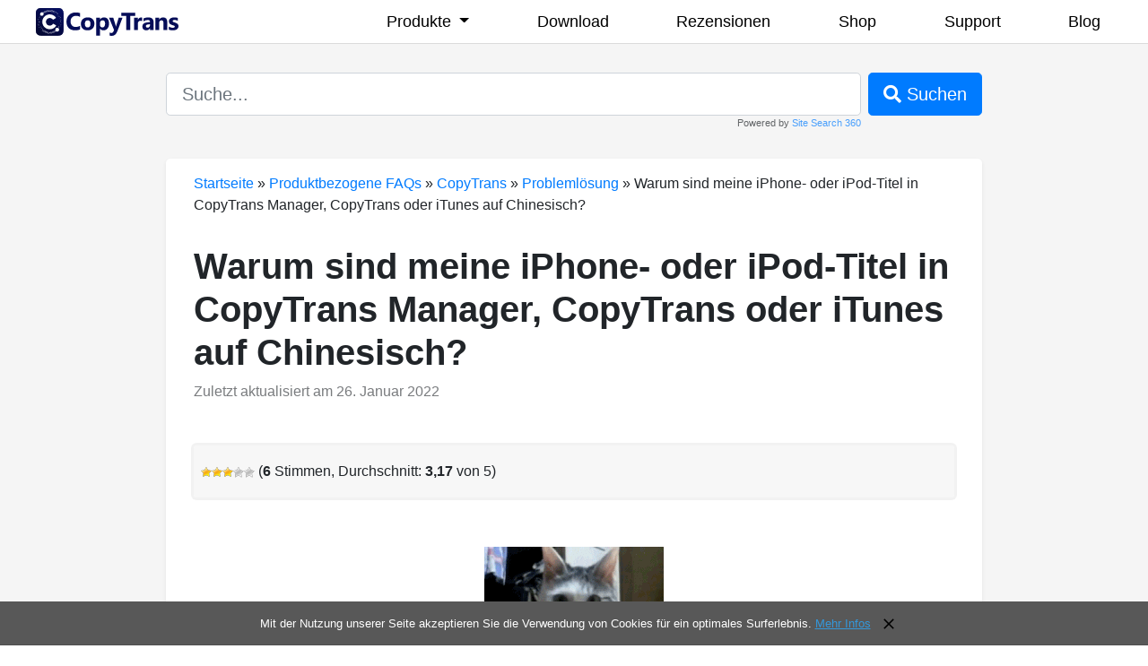

--- FILE ---
content_type: text/html
request_url: https://www.copytrans.de/support/iphone-oder-ipod-titel-copytrans-manager-oder-itunes-auf-chinesisch/
body_size: 10830
content:
<!DOCTYPE html>
<html lang="de">
<head>
<meta charset="UTF-8">
<meta http-equiv="content-type" content="text/html; charset=UTF-8">
<meta name="viewport" content="width=device-width, minimum-scale=1, maximum-scale=1">
<script async src="https://www.googletagmanager.com/gtag/js?id=G-ZVVHF8G50H"></script>
<script>
  window.dataLayer = window.dataLayer || [];
  function gtag() {
    dataLayer.push(arguments);
  }

  gtag('js', new Date());
  gtag('config', 'G-ZVVHF8G50H');
</script>
<meta name="author" content="CopyTrans">
<link rel="shortcut icon" href="/favicon.ico">
<link rel="apple-touch-icon" sizes="57x57" href="/images/icons/apple-touch-icon-57x57.png">
<link rel="apple-touch-icon" sizes="72x72" href="/images/icons/apple-touch-icon-72x72.png">
<link rel="apple-touch-icon" sizes="114x114" href="/images/icons/apple-touch-icon-114x114.png">
<link rel="apple-touch-icon" sizes="144x144" href="/images/icons/apple-touch-icon-144x144.png">
<title>Einige iPhone&#x2d;Titel auf Chinesisch &#x2d; warum?</title>

<!-- The SEO Framework by Sybre Waaijer -->
<meta name="robots" content="max-snippet:-1,max-image-preview:large,max-video-preview:-1" />
<link rel="canonical" href="https://www.copytrans.de/support/iphone-oder-ipod-titel-copytrans-manager-oder-itunes-auf-chinesisch/" />
<meta name="description" content="Wir bieten Ihnen 3 Lösungen an, wie Sie Ihre Musik&#x2d;Mediathek reparieren können, falls diese plötzlich auf Chinesisch oder Japanisch ist." />
<!-- / The SEO Framework by Sybre Waaijer | 1.13ms meta | 1.28ms boot -->

<link rel='dns-prefetch' href='//cdnjs.cloudflare.com'>
<link rel='dns-prefetch' href='//www.google-analytics.com' />
<link rel='dns-prefetch' href='//www.googletagmanager.com' />
<link rel='dns-prefetch' href='//cdn.sitesearch360.com' />
<link rel='dns-prefetch' href='//copytransde.disqus.com' />
<style id='critical-css' type='text/css'>html{font-family:sans-serif;line-height:1.15}article,footer,header,nav,section{display:block}body{margin:0;font-family:"Helvetica Neue",Helvetica,Arial,sans-serif!important;font-size:1rem;font-weight:400;line-height:1.5;color:#212529;text-align:left;background-color:#fff}h1,h2,h3,h4{margin-top:0;margin-bottom:.5rem}p{margin-top:0;margin-bottom:1rem}ol,ul{margin-top:0;margin-bottom:1rem}strong{font-weight:bolder}a{color:#007bff;text-decoration:none;background-color:transparent}a:not([href]):not([tabindex]){color:inherit;text-decoration:none}img{vertical-align:middle;border-style:none}svg{overflow:hidden;vertical-align:middle}button{border-radius:0}button,input{margin:0;font-family:inherit;font-size:inherit;line-height:inherit}button,input{overflow:visible}button{text-transform:none}[type=button],[type=submit],button{-webkit-appearance:button}::-webkit-file-upload-button{font:inherit;-webkit-appearance:button}h1,h2,h3{margin-bottom:.5rem;font-weight:500;line-height:1.2}h1{font-size:2.5rem}h2{font-size:2rem}hr{margin-top:1rem;margin-bottom:1rem;border:0;border-top:1px solid rgba(0,0,0,.1)}small{font-size:80%;font-weight:400}.container{width:100%;padding-right:15px;padding-left:15px;margin-right:auto;margin-left:auto}.form-control{display:block;width:100%;height:calc(1.5em + .75rem + 2px);padding:.375rem .75rem;font-size:1rem;font-weight:400;line-height:1.5;color:#495057;background-color:#fff;background-clip:padding-box;border:1px solid #ced4da;border-radius:.25rem}.form-control-lg{height:calc((1.5em + 1rem) + 2px);padding:.5rem 1rem;font-size:1.25rem;line-height:1.5;border-radius:.3rem}.btn{display:inline-block;font-weight:400;color:#212529;text-align:center;vertical-align:middle;background-color:transparent;border:1px solid transparent;padding:.375rem .75rem;font-size:1rem;line-height:1.5;border-radius:.25rem}.btn:hover{color:#fff!important}.dropdown,.dropup{position:relative}.navbar{position:relative;padding:.5rem 1rem}.navbar-nav{padding-left:0;margin-bottom:0;list-style:none}.navbar-nav .nav-link{padding-right:0;padding-left:0}.navbar-nav .dropdown-menu{position:static;float:none}.navbar-toggler{padding:.25rem .75rem;font-size:1.25rem;line-height:1;background-color:transparent;border:1px solid transparent;border-radius:.25rem}.navbar-toggler-icon{display:inline-block;width:1.5em;height:1.5em;vertical-align:middle;content:"";background:no-repeat center center;background-size:100% 100%}@media (min-width:992px){.navbar-expand-lg .navbar-nav .dropdown-menu{position:absolute}.navbar-expand-lg .navbar-nav .nav-link{padding-right:.5rem;padding-left:.5rem}.navbar-expand-lg .navbar-toggler{display:none}}.navbar-light .navbar-nav .nav-link{color:rgba(0,0,0,.5)}.navbar-light .navbar-toggler{color:rgba(0,0,0,.5);border-color:rgba(0,0,0,.1)}.navbar>div>ul>li>a{padding-left:40px!important;padding-right:40px!important;border-left:1px solid #fff}.page-item:last-child .page-link{border-top-right-radius:.25rem;border-bottom-right-radius:.25rem}.fixed-top{position:fixed;top:0;right:0;left:0;z-index:1030}.shadow-sm{box-shadow:rgba(0,0,0,.0745098) 0 .125rem .25rem!important}.mt-2{margin-top:.5rem!important}.my-3{margin-top:1rem!important}.mb-3,.my-3{margin-bottom:1rem!important}.pl-2{padding-left:.5rem!important}.py-5{padding-top:3rem!important}.py-5{padding-bottom:3rem!important}.mx-auto{margin-right:auto!important}.ml-auto,.mx-auto{margin-left:auto!important}.navbar-custom{background-color:#fff;max-height:49px;background-position:initial initial;background-repeat:initial initial}.navbar-custom .navbar-nav .nav-link{font-size:17px;color:rgba(0,0,0,.498039)}.navbar-custom .nav-item:visited .nav-link{color:rgba(0,0,0,.901961)}.navbar-custom .dropdown-menu{border-top-left-radius:0;border-top-right-radius:0;border-bottom-right-radius:0;border-bottom-left-radius:0;background-color:#fff;background-position:initial initial;background-repeat:initial initial}.navbar-custom .dropdown-menu .dropdown-header{color:rgba(0,0,0,.901961);font-size:1.2rem}.navbar-custom .dropdown-menu .dropdown-divider{border-top-width:1px;border-top-style:solid;border-top-color:#e9ecef}.navbar-custom .dropdown-menu .dropdown-item{color:rgba(0,0,0,.498039)}@media (min-width:992px){.navbar>div>ul>li>a{border-left-width:1px;border-left-style:solid;border-left-color:#fff;padding-left:40px!important;padding-right:40px!important}.navbar>div>ul>li:last-child>a{border-right-width:1px;border-right-style:solid;border-right-color:#fff}}@media (max-width:991px){nav.navbar.fixed-top.navbar-custom{max-height:100%;overflow-y:auto}}</style>
<link rel='stylesheet' id='beam-me-up-css-css' rel="preload" as="style" href='https://www.copytrans.de/app/plugins/copytrans-beam-me-up/assets/beam-me-up.css?ver=cp_872fe612' media='all'>
<link rel='stylesheet' id='wp-postratings-css' rel="preload" as="style" href='https://www.copytrans.de/app/plugins/wp-postratings/css/postratings-css.css?ver=1.91.2' media='all'>
<link rel='stylesheet' id='bootstrap-css' rel="preload" as="style" href='https://cdnjs.cloudflare.com/ajax/libs/bootstrap/4.6.2/css/bootstrap.min.css' media='all' integrity="sha512-rt/SrQ4UNIaGfDyEXZtNcyWvQeOq0QLygHluFQcSjaGB04IxWhal71tKuzP6K8eYXYB6vJV4pHkXcmFGGQ1/0w==" crossorigin="anonymous" referrerpolicy="no-referrer">
<link rel='stylesheet' id='navbar-css' rel="preload" as="style" href='https://www.copytrans.de/app/themes/copytrans/css/navbar-footer.css' media='all'>
<link rel='stylesheet' id='theme-style-css' rel="preload" as="style" href='https://www.copytrans.de/app/themes/support/style.css' media='all'>
<link rel='stylesheet' id='font-awesome-css' rel="preload" as="style" href='https://cdnjs.cloudflare.com/ajax/libs/font-awesome/5.9.0/css/all.min.css' media='all' integrity="sha512-q3eWabyZPc1XTCmF+8/LuE1ozpg5xxn7iO89yfSOd5/oKvyqLngoNGsx8jq92Y8eXJ/IRxQbEC+FGSYxtk2oiw==" crossorigin="anonymous" referrerpolicy="no-referrer">
<script src='https://cdnjs.cloudflare.com/ajax/libs/jquery/3.7.1/jquery.min.js' id='jquery-js' integrity="sha512-v2CJ7UaYy4JwqLDIrZUI/4hqeoQieOmAZNXBeQyjo21dadnwR+8ZaIJVT8EE2iyI61OV8e6M8PP2/4hpQINQ/g==" crossorigin="anonymous" referrerpolicy="no-referrer"></script>
<script type="application/ld+json">
{
    "@context": "https://schema.org/",
    "@type": "TechArticle",
    "mainEntityOfPage": {
        "@type": "WebPage",
        "@id": "https://www.copytrans.de/support/iphone-oder-ipod-titel-copytrans-manager-oder-itunes-auf-chinesisch/"
    },
    "headline": "Warum sind meine iPhone- oder iPod-Titel in CopyTrans Manager, CopyTrans oder iTunes auf Chinesisch?",
    "datePublished": "2021-05-23T09:16:14+00:00",
    "dateModified": "2022-01-26T06:08:46+00:00",
    "author": {
        "@type": "Organization",
        "name": "CopyTrans"
    }
}
</script>
</head>
<body id="body" class="post-template-default single single-post postid-36614 single-format-standard">
<a id="top"></a>
<nav class="navbar fixed-top navbar-expand-lg navbar-light navbar-custom">
    <div class="container">
        <a href="/">
            <img src="/images/copytrans-logo.svg" width="159" height="31" alt="CopyTrans logo" class="navbar-brand">
        </a>
        <button class="navbar-toggler" type="button" data-toggle="collapse" data-target="#navbarSupportedContent"
            aria-controls="navbarSupportedContent" aria-expanded="false" aria-label="Toggle navigation">
            <span class="navbar-toggler-icon"></span>
        </button>

        <div class="collapse navbar-collapse justify-content-stretch" id="navbarSupportedContent">
            <ul class="navbar-nav ml-auto">
                <li class="nav-item dropdown">
                    <a class="nav-link dropdown-toggle" href="#" id="navbarDropdown" role="button"
                        data-toggle="dropdown" aria-haspopup="true" aria-expanded="false">
                        Produkte
                    </a>
                    <div class="dropdown-menu" aria-labelledby="navbarDropdown">
                        <h6 class="dropdown-header">Neue App</h6>
                        <div class="dropdown-divider"></div>
                        <a class="dropdown-item" href="/copytrans-studio/">CopyTrans Studio</a>
                        <div class="dropdown-divider"></div>
                        <h6 class="dropdown-header">Kostenpflichtige Apps</h6>
                        <div class="dropdown-divider"></div>
                        <a class="dropdown-item" href="/pack/">CopyTrans 7 Pack</a>
                        <div class="dropdown-divider"></div>
                        <a class="dropdown-item" href="/copytranscontacts/">CopyTrans Contacts</a>
                        <a class="dropdown-item" href="/copytrans-backup-extractor/">CopyTrans Backup Extractor</a>
                        <a class="dropdown-item" href="/copytransphoto/">CopyTrans Photo</a>
                        <a class="dropdown-item" href="/copytransshelbee/">CopyTrans Shelbee</a>
                        <a class="dropdown-item" href="/copytrans/">CopyTrans</a>
                        <a class="dropdown-item" href="/copytranstuneswift/">CopyTrans TuneSwift</a>
                        <a class="dropdown-item" href="/copytranscloudly/">CopyTrans Cloudly</a>
                        <div class="dropdown-divider"></div>
                        <h6 class="dropdown-header">Kostenlose Apps</h6>
                        <a class="dropdown-item" href="/copytransmanager/">CopyTrans Manager</a>
                        <a class="dropdown-item" href="/copytransfiley/">CopyTrans Filey</a>
                        <a class="dropdown-item" href="/copytransheic/">CopyTrans HEIC</a>
                    </div>
                </li>
                <li class="nav-item">
                    <a class="nav-link" href="/download/">Download</a>
                </li>
                <li class="nav-item">
                    <a class="nav-link" href="/reviews/">Rezensionen</a>
                </li>
                <li class="nav-item">
                    <a class="nav-link" href="/store/">Shop</a>
                </li>
                <li class="nav-item">
                    <a class="nav-link" href="/support/">Support</a>
                </li>
                <li class="nav-item">
                    <a class="nav-link" href="/blog/">Blog</a>
                </li>
            </ul>
        </div>
    </div>
</nav><div id="site-container-off">
    <div id="live-search">
        <form role="search" method="get" id="searchform" onsubmit="return validateForm()" action="https://www.copytrans.de/support/">
            <div class="d-flex bd-highlight">
                <div class="flex-grow-1 bd-highlight">
                    <input type="text" class="form-control form-control-lg" name="s" id="search" placeholder="Suche..." value="">
                    <span class="ss360-powered">Powered by <a href="https://www.sitesearch360.com">Site Search 360</a> </span>
                </div>
                <div class="pl-2 bd-highlight">
                    <button type="submit" class="btn btn-primary btn-lg" id="searchsubmit" onclick="submit();"><i class="fas fa-search"></i> Suchen</button>
                </div>
            </div>
        </form>
    </div>
<div id="primary" class="container mb-5 shadow-sm">
    <section id="content" role="main">

        <div id="page-header">
<div class="breadcrumb2"><div class="rdfa-breadcrumb"><p><span class="breadcrumbs-title"> </span><a href="https://www.copytrans.de/support/" class="home">Startseite</a> <span class='separator'>&raquo;</span> <a href="https://www.copytrans.de/support/produktbezogene-faqs/" title="Produktbezogene FAQs">Produktbezogene FAQs</a> <span class='separator'>&raquo;</span> <a href="https://www.copytrans.de/support/produktbezogene-faqs/copytrans/" title="CopyTrans">CopyTrans</a> <span class='separator'>&raquo;</span> <a href="https://www.copytrans.de/support/produktbezogene-faqs/copytrans/copytrans-problemlosung/" title="Probleml&ouml;sung">Probleml&ouml;sung</a> <span class='separator'>&raquo;</span> Warum sind meine iPhone- oder iPod-Titel in CopyTrans Manager, CopyTrans oder iTunes auf Chinesisch?</p></div></div>            <h1>Warum sind meine iPhone- oder iPod-Titel in CopyTrans Manager, CopyTrans oder iTunes auf Chinesisch?</h1>
            <div class="date">
                <span>
Zuletzt aktualisiert am 26. Januar 2022                </span>
            </div>
        </div>
    <article>
<div id="post-ratings-36614" class="post-ratings" itemscope itemtype="https://schema.org/Article" data-nonce="2bd2d1dcff"><img id="rating_36614_1" src="https://www.copytrans.de/app/plugins/wp-postratings/images/stars/rating_on.gif" alt="1 Stern" title="1 Stern" onmouseover="current_rating(36614, 1, '1 Stern');" onmouseout="ratings_off(3.2, 0, 0);" onclick="rate_post();" onkeypress="rate_post();" style="cursor: pointer; border: 0px;" /><img id="rating_36614_2" src="https://www.copytrans.de/app/plugins/wp-postratings/images/stars/rating_on.gif" alt="2 Sterne" title="2 Sterne" onmouseover="current_rating(36614, 2, '2 Sterne');" onmouseout="ratings_off(3.2, 0, 0);" onclick="rate_post();" onkeypress="rate_post();" style="cursor: pointer; border: 0px;" /><img id="rating_36614_3" src="https://www.copytrans.de/app/plugins/wp-postratings/images/stars/rating_on.gif" alt="3 Sterne" title="3 Sterne" onmouseover="current_rating(36614, 3, '3 Sterne');" onmouseout="ratings_off(3.2, 0, 0);" onclick="rate_post();" onkeypress="rate_post();" style="cursor: pointer; border: 0px;" /><img id="rating_36614_4" src="https://www.copytrans.de/app/plugins/wp-postratings/images/stars/rating_off.gif" alt="4 Sterne" title="4 Sterne" onmouseover="current_rating(36614, 4, '4 Sterne');" onmouseout="ratings_off(3.2, 0, 0);" onclick="rate_post();" onkeypress="rate_post();" style="cursor: pointer; border: 0px;" /><img id="rating_36614_5" src="https://www.copytrans.de/app/plugins/wp-postratings/images/stars/rating_off.gif" alt="5 Sterne" title="5 Sterne" onmouseover="current_rating(36614, 5, '5 Sterne');" onmouseout="ratings_off(3.2, 0, 0);" onclick="rate_post();" onkeypress="rate_post();" style="cursor: pointer; border: 0px;" /> (<strong>6</strong> Stimmen, Durchschnitt: <strong>3,17</strong> von 5)<br /><span class="post-ratings-text" id="ratings_36614_text"></span><meta itemprop="name" content="Warum sind meine iPhone- oder iPod-Titel in CopyTrans Manager, CopyTrans oder iTunes auf Chinesisch?" /><meta itemprop="headline" content="Warum sind meine iPhone- oder iPod-Titel in CopyTrans Manager, CopyTrans oder iTunes auf Chinesisch?" /><meta itemprop="description" content="

Sie haben CopyTrans oder CopyTrans Manager eine Ewigkeit lang benutzt und es funktionierte einwandfrei. Bis jetzt. Heute haben Sie die App ge&ouml;ffnet und gesehen, dass alle Ihre Tracks auf Chinesis..." /><meta itemprop="datePublished" content="2021-05-23T09:16:14+00:00" /><meta itemprop="dateModified" content="2022-01-26T06:08:46+00:00" /><meta itemprop="url" content="https://www.copytrans.de/support/iphone-oder-ipod-titel-copytrans-manager-oder-itunes-auf-chinesisch/" /><meta itemprop="author" content="Elena" /><meta itemprop="mainEntityOfPage" content="https://www.copytrans.de/support/iphone-oder-ipod-titel-copytrans-manager-oder-itunes-auf-chinesisch/" /><div style="display: none;" itemprop="publisher" itemscope itemtype="https://schema.org/Organization"><meta itemprop="name" content="Online-Hilfe für CopyTrans" /><meta itemprop="url" content="https://www.copytrans.de/support" /><div itemprop="logo" itemscope itemtype="https://schema.org/ImageObject"><meta itemprop="url" content="" /></div></div></div>        <header class="entry-header">
        </header>
        <div class="entry-content">
<p><img decoding="async" src="https://www.copytrans.de/app/uploads/sites/2/2021/05/katze-wundert-sich.gif" alt="Katze wundert sich wenn Chinesisch sieht" width="200" height="139" class="alignnone size-full wp-image-56324" /></p>
<p>Sie haben CopyTrans oder CopyTrans Manager eine Ewigkeit lang benutzt und es funktionierte einwandfrei. Bis jetzt. Heute haben Sie die App geöffnet und gesehen, dass alle Ihre Tracks auf Chinesisch bzw. Japanisch sind. Plötzlich sieht Ihre Musikbibliothek folgenderweise aus</p>
<p><img decoding="async" fetchpriority="high" src="https://www.copytrans.de/app/uploads/sites/2/2021/05/copytrans-manager-chinesisch-oder-japanisch.jpg" alt="CopyTrans Manager zeigt Mediathek auf Chinesisch" width="780" height="510" class="alignnone size-full wp-image-48296" srcset="https://www.copytrans.de/app/uploads/sites/2/2021/05/copytrans-manager-chinesisch-oder-japanisch.jpg 780w, https://www.copytrans.de/app/uploads/sites/2/2021/05/copytrans-manager-chinesisch-oder-japanisch-590x386.jpg 590w, https://www.copytrans.de/app/uploads/sites/2/2021/05/copytrans-manager-chinesisch-oder-japanisch-768x502.jpg 768w" sizes="(max-width: 780px) 100vw, 780px"></p>
<p>Ihr Computer war immer auf Deutsch eingestellt und die App-Sprache ist auch Deutsch, aber alle Ihre Musiktitel werden in einer falschen Sprache angezeigt. Sie haben doch nie Chinesisch gesprochen oder waren sogar nie in China (dieser Teil tut am meisten weh). Sie haben versucht, das Programm neu zu starten und die Sprache zu wechseln, was jedoch nicht geholfen hat. Und jetzt fühlen Sie sich frustriert und möchten wissen, was passiert ist und was man machen muss, um das Problem zu beheben.</p>
<p>Im folgenden Artikel lesen Sie über einige Möglichkeiten, wie Sie Ihre Musikbibliothek reparieren können.</p>
<h2><strong>Warum passiert das?</strong></h2>
<p>Dieses Problem ist auf eine geringfügige Beschädigung des iPods oder der iPhone Music Library zurückzuführen, die hauptsächlich durch Apps von Drittanbietern verursacht wurde. Einige kostenlose chinesische Hilfsprogramme, die auf Ihrem PC installiert sind, z. B. Audio-Schnitt oder ähnliches, die sich nicht für die Datensicherheit der Benutzer interessieren, könnten Ihre Titel/ Mediathek beschädigen. Also das Problem kommt oft vor, wenn Sie vorher eine chinesische Software benutzt haben.</p>
<h2><strong>So reparieren Sie die Musikmediathek auf Ihrem iPhone oder iPod</strong></h2>
<p>Leider kann nicht viel unternommen werden, um Ihre Musikmediathek zu retten, sobald sie beschädigt ist. Es gibt jedoch mindestens drei Lösungen:</p>
<ul>
<li><a href="#sicherung">Stellen Sie Ihre vorherige Mediathek aus einer durch CopyTrans Manager erstellten Sicherung wieder her</a></li>
<li><a href="#ctm">Ersetzen Sie die beschädigte Mediathek durch eine neue mit Hilfe von CopyTrans Manager</a></li>
<li><a href="#itunes">Erstellen Sie eine neue Musikmediathek mit iTunes</a></li>
</ul>
<p><a name="sicherung"></a></p>
<h3>1. Stellen Sie Ihre vorherige Mediathek aus einer durch CopyTrans Manager erstellten Sicherung wieder her</h3>
<p>Nicht viele von Ihnen wissen, dass CopyTrans Manager von Zeit zu Zeit automatische Sicherungen Ihrer iPod- / iPhone-Mediathek erstellt, ohne Sie darüber zu informieren. Auf diese Weise können Sie Ihre Musikmediathek bei Bedarf aus diesen Sicherungen wiederherstellen. Diese Option ist nur in dem Fall verfügbar, wenn Sie mindestens einmal CopyTrans Manager verwendet haben, bevor die Beschädigung aufgetreten ist.</p>
<p>Öffnen Sie <a href="https://www.copytrans.de/copytransmanager/">CopyTrans Manager</a>, navigieren Sie zum Reiter „Einstellungen“, klicken Sie auf „Wiederherstellen“, und wählen Sie eine der vorherigen Sicherungen aus:</p>
<p><img decoding="async" src="https://www.copytrans.de/app/uploads/sites/2/2021/05/copytrans-manager-mediathek-wiederherstellen.jpg" alt="CopyTrans Manager: Mediathek wiederherstellen" width="780" height="554" class="alignnone size-full wp-image-48298" srcset="https://www.copytrans.de/app/uploads/sites/2/2021/05/copytrans-manager-mediathek-wiederherstellen.jpg 780w, https://www.copytrans.de/app/uploads/sites/2/2021/05/copytrans-manager-mediathek-wiederherstellen-590x419.jpg 590w, https://www.copytrans.de/app/uploads/sites/2/2021/05/copytrans-manager-mediathek-wiederherstellen-768x545.jpg 768w" sizes="(max-width: 780px) 100vw, 780px"></p>
<p>Bestätigen Sie dann wieder, indem Sie auf den Button „Wiederherstellen“ im neuen Fenster klicken.</p>
<p>Wenn Sie eine ausführliche Anleitung zur Wiederherstellung einer iPod- oder iPhone-Bibliothek aus einer vorherigen Sicherung benötigen, lesen Sie bitte folgenden Artikel: <a href="https://www.copytrans.de/support/wiederherstellen-der-ipod-mediathek-mit-copytrans-manager/" >Wiederherstellen der iPod Mediathek mit CopyTrans Manager.</a></p>
<p><a name="ctm"></a></p>
<h3>2. Ersetzen Sie die beschädigte Mediathek durch eine neue mit Hilfe von CopyTrans Manager</h3>
<p>Öffnen Sie jetzt CopyTrans Manager, schließen Sie Ihr Gerät an und löschen Sie alle Ihre Musikdateien davon. Vergessen Sie bitte nicht, nach dem Löschen von Tracks mit CopyTrans Manager auf den Button &#8222;Anwenden&#8220; zu klicken. Andernfalls werden die Änderungen nicht auf Ihrem Gerät gespeichert.</p>
<p><img decoding="async" loading="lazy" src="https://www.copytrans.de/app/uploads/sites/2/2021/05/alles-loeschen-in-copytras-manager.jpg" alt="Das Löschen aller Tracks in CopyTrans Manager " width="780" height="513" class="alignnone size-full wp-image-48300" srcset="https://www.copytrans.de/app/uploads/sites/2/2021/05/alles-loeschen-in-copytras-manager.jpg 780w, https://www.copytrans.de/app/uploads/sites/2/2021/05/alles-loeschen-in-copytras-manager-590x388.jpg 590w, https://www.copytrans.de/app/uploads/sites/2/2021/05/alles-loeschen-in-copytras-manager-768x505.jpg 768w" sizes="(max-width: 780px) 100vw, 780px"></p>
<p>Fügen Sie anschließend die Musik hinzu, die Sie auf Ihrem PC, CDs usw. haben. Wenn Sie nicht sicher sind, wie Sie es tun können, wird der folgende Artikel Ihnen dabei helfen: <a href="https://www.copytrans.de/support/musik-vom-pc-auf-iphone-ipod-und-ipad-laden/">Musik vom PC auf iPhone, iPod und iPad laden.</a></p>
<p> 	<a name="itunes"></a></p>
<h3>3. Erstellen Sie eine neue Musikmediathek mit iTunes</h3>
<p>So erstellen Sie eine Musikbibliothek auf Ihrem iPod oder iPhone von neuem mit iTunes.</p>
<ol class="step-list">
<li>Öffnen Sie <a href="https://www.copytrans.de/copytrans/">CopyTrans</a> und machen Sie <a href="https://www.copytrans.de/support/smart-backup/">Smart Backup</a> zu iTunes. Somit übertragen Sie Ihre iPhone- / iPod -Mediathek in iTunes.<img decoding="async" loading="lazy" src="https://www.copytrans.de/app/uploads/sites/2/2021/05/smart-backup-mit-copytrans.jpg" alt="Smart Backup mit CopyTrans machen" width="780" height="246" class="alignnone size-full wp-image-48302" srcset="https://www.copytrans.de/app/uploads/sites/2/2021/05/smart-backup-mit-copytrans.jpg 780w, https://www.copytrans.de/app/uploads/sites/2/2021/05/smart-backup-mit-copytrans-590x186.jpg 590w, https://www.copytrans.de/app/uploads/sites/2/2021/05/smart-backup-mit-copytrans-768x242.jpg 768w" sizes="(max-width: 780px) 100vw, 780px"> </li>
<div class="alert alert-note">
 Seit der CopyTrans-Version <strong>v6.000</strong> bieten wir im CopyTrans den Einfach-Modus an. Das Programm wird automatisch in diesem Modus geöffnet. Dieser Modus dient dazu, Ihre Daten schnell zu speichern. Wenn Sie jetzt das Backup von Musik von Ihrem iPod, iPhone oder iPad machen möchten, brauchen Sie im Einfach-Modus nur zu wählen, wohin Sie Ihre Musik und andere Mediadateien speichern möchten – iTunes oder in einen Ordner auf PC.</p>
<p>Die vollständige Anleitung finden Sie im folgenden Artikel: <a href="https://www.copytrans.de/support/copytrans-einfach-modus/">CopyTrans im Einfach-Modus benutzen</a>. </p>
<p>Wenn Sie doch weiter das Programm im klassischen Modus benutzen und auf alle Funktionen zugreifen möchten, wechseln Sie „Zum klassischen Modus“ im Hauptfenster:<br>
<img decoding="async" loading="lazy" src="https://www.copytrans.de/app/uploads/sites/2/2021/05/zum-klassischen-modus.png" alt="Zum klassischen Modus wechseln" width="740" height="471" class="alignnone size-full wp-image-48304" srcset="https://www.copytrans.de/app/uploads/sites/2/2021/05/zum-klassischen-modus.png 740w, https://www.copytrans.de/app/uploads/sites/2/2021/05/zum-klassischen-modus-590x376.png 590w" sizes="(max-width: 740px) 100vw, 740px"></p>
<p><strong>Hinweis:</strong><br>
Wenn Sie immer das Programm sofort im klassischen Modus öffnen möchten, gehen Sie bitte zu den Einstellungen und markieren Sie „Klassischen Modus beim Programmstart zeigen“</p>
<p><img decoding="async" loading="lazy" src="https://www.copytrans.de/app/uploads/sites/2/2021/05/klassicher-modus-in-einstellungen.png" alt="Klassischen Modus beim Programmstart zeigen" width="780" height="553" class="alignnone size-full wp-image-48308" srcset="https://www.copytrans.de/app/uploads/sites/2/2021/05/klassicher-modus-in-einstellungen.png 780w, https://www.copytrans.de/app/uploads/sites/2/2021/05/klassicher-modus-in-einstellungen-590x418.png 590w, https://www.copytrans.de/app/uploads/sites/2/2021/05/klassicher-modus-in-einstellungen-768x544.png 768w" sizes="(max-width: 780px) 100vw, 780px"></p>
<p> 
</div>

<li>Schließen Sie CopyTrans und öffnen Sie iTunes. Klicken Sie auf das Gerätesymbol. Tippen Sie auf „Übersicht“ und scrollen Sie in der rechten Seite zum Abschnitt „Optionen“. Aktivieren Sie das Kontrollkästchen neben &#8222;Musik und Videos manuell verwalten&#8220;.<br>
	<img decoding="async" loading="lazy" src="https://www.copytrans.de/app/uploads/sites/2/2021/05/itunes.jpg" alt="Musik-Kästchen in iTunes aktivieren" width="780" height="422" class="alignnone size-full wp-image-48314" srcset="https://www.copytrans.de/app/uploads/sites/2/2021/05/itunes.jpg 780w, https://www.copytrans.de/app/uploads/sites/2/2021/05/itunes-590x319.jpg 590w, https://www.copytrans.de/app/uploads/sites/2/2021/05/itunes-768x416.jpg 768w" sizes="(max-width: 780px) 100vw, 780px"> </li>
<li>Tippen Sie dann im linken Fensterbereich auf Musik und aktivieren Sie das Kontrollkästchen &#8222;Musik synchronisieren&#8220;. Wählen Sie dann die Elemente aus, die Sie synchronisieren möchten. Klicken Sie auf den Button „Anwenden“ am unteren Rand des Fensters.<br>
	<img decoding="async" loading="lazy" src="https://www.copytrans.de/app/uploads/sites/2/2021/05/musik-mit-itunes-synchronisieren.jpg" alt="Musik mit iTunes synchronisieren" width="780" height="440" class="alignnone size-full wp-image-48316" srcset="https://www.copytrans.de/app/uploads/sites/2/2021/05/musik-mit-itunes-synchronisieren.jpg 780w, https://www.copytrans.de/app/uploads/sites/2/2021/05/musik-mit-itunes-synchronisieren-590x333.jpg 590w, https://www.copytrans.de/app/uploads/sites/2/2021/05/musik-mit-itunes-synchronisieren-768x433.jpg 768w" sizes="(max-width: 780px) 100vw, 780px"> </li>
<p>Danach löscht iTunes alles von Ihrem iPhone / iPod und speichert eine genaue Kopie Ihrer iTunes-Mediathek auf Ihr Gerät.</p>
<li>Öffnen Sie im letzten Schritt einfach CopyTrans oder CopyTrans Manager und stellen Sie sicher, dass Ihre Mediathek wieder in Englisch oder Deutsch ist.</li>
</ol>
<p>Wenn Sie Fragen oder Kommentare haben, fragen Sie uns unten oder senden Sie eine E-Mail an unser <a href="mailto:copytrans@copytrans.de?subject=Ich habe eine Frage">Support-Team</a>. Wir helfen Ihnen gerne weiter.</p>
        </div>
    </article>
<div class="row align-items-center" id="authorarea">
    <div class="col-12 col-sm-2 col-md-1 avatar">
    <img alt='Avatar for Elena' title='Gravatar for Elena' src='https://secure.gravatar.com/avatar/ad8435311f7a139779b4072a22c7af07?s=120&#038;d=mm&#038;r=g' srcset='https://secure.gravatar.com/avatar/ad8435311f7a139779b4072a22c7af07?s=240&#038;d=mm&#038;r=g 2x' class='avatar avatar-120 photo' height='120' width='120' loading='lazy' decoding='async'>    </div>
    <div class="col-12 col-sm-10 col-md-11 author_desc">
        <div class="author_name">
Von            <span itemprop="name">Elena</span>
        </div>
        <div class="author_info">
            <p> Elena ist Star Wars Fan und wie Jedi immer bereit auf alle Anfragen der Kunden zu reagieren. </p>
        </div>
    </div>
</div>
<div class="author_separator"></div>

<div id="disqus_thread"></div>
</section>
</div>
</div>
<footer class="page-footer">
    <div class="container-fluid container-footer">
        <div class="container">
            <div class="row pt-md-5">
                <div class="col-lg-3 col-sm-12 mb-md-4">
                    <p class="main-footer">CopyTrans</p>
                    <p class="description-footer">iPhone- und Windows-Welten zusammenbringen</p>
                </div>
                <div class="col-sm-12 col-md-6 col-lg-3 px-lg-0 my-5 my-md-0">
                    <div class="sm-footer d-flex">
                        <button type="button" class="sm-button">
                            <a href="https://www.facebook.com/CopyTransDE" target="_blank" rel="noopener"><svg class="sm-icon" id="fb-icon"></svg></a>
                        </button>
                        <button type="button" class="sm-button">
                            <a href="https://www.youtube.com/c/copytransde" target="_blank" rel="noopener"><svg class="sm-icon" id="yt-icon"></svg></a>
                        </button>
                        <button type="button" class="sm-button">
                            <a href="https://twitter.com/CopyTransDE" target="_blank" rel="noopener"><svg class="sm-icon" id="tw-icon"></svg></a>
                        </button>
                        <button type="button" class="sm-button">
                            <a href="/support/" target="_blank"><svg class="sm-icon" id="blog-icon"></svg></a>
                        </button>
                    </div>
                </div>
                <div class="col-12 col-sm-8 col-md-6 text-left mr-auto ml-lg-auto pl-lg-5">
                    <form
                        action="https://copytrans.us14.list-manage.com/subscribe/post?u=5e576ae95edc82df991dc50a6&amp;id=e7c794b5e0"
                        method="post" id="mc-embedded-subscribe-form" name="mc-embedded-subscribe-form" class="form-inline validate" target="_blank" novalidate>
                        <div class="input-group">
                            <input type="email" value="" name="EMAIL" class="form-control email" id="mce-EMAIL" placeholder="E-Mail-Adresse" required>
                            <div style="position: absolute; left: -5000px;" aria-hidden="true"><input type="text"
                                    name="b_5e576ae95edc82df991dc50a6_e7c794b5e0" tabindex="-1" value=""></div>
                            <div class="input-group-append">
                                <input type="submit" value="Abonnieren" name="subscribe" id="mc-embedded-subscribe"
                                    class="btn btn-subscribe mt-2 mt-md-0 w-100" disabled="true">
                            </div>
                        </div>
                    </form>
                    <div class="form-check text-justify mt-2" style="line-height: 13px;">
                        <input class="form-check-input" type="checkbox" id="policy-check"
                            onchange="document.getElementById('mc-embedded-subscribe').disabled = !document.getElementById('policy-check').checked">
                        <label for="policy-check" class="form-check-label">
                            <small>Ja, ich bin damit einverstanden, dass CopyTrans mich per E-Mail unverbindlich über
                                Produktinformationen und interessante Vorteilsangebote, Sales-Aktionen informiert. Diese
                                Einwilligung kann ich jederzeit über CopyTrans Support unter copytrans@copytrans.de oder
                                am Ende jeder E-Mail widerrufen. Die Abmeldung vom Newsletter ist jederzeit
                                möglich.</small>
                        </label>
                    </div>
                </div>
            </div>

            <hr class="footer-hr">

            <div class="row pb-md-5">
                <div class="col-lg-3 col-md-4 d-none d-md-block">
                    <p class="footer-bold">CopyTrans</p>
                    <p class="footer-link"><a href="/">Home</a></p>
                    <p class="footer-link"><a href="/download/">Download</a></p>
                    <p class="footer-link"><a href="/reviews/">Rezensionen</a></p>
                    <p class="footer-link"><a href="/store/">Shop</a></p>
                    <p class="footer-link"><a href="/support/">Support</a></p>
                    <p class="footer-link"><a href="/blog/">Blog</a></p>
                    <p class="footer-bold mt-4"><a href="/support/copytrans-lizenzen-fuer-ein-unternehmen-erwerben/">Unternehmenslizenz</a></p>
                </div>
                <div class="col-lg-3 d-none d-lg-block px-0 ml-auto">
                    <p class="footer-bold">Kostenpflichtige Apps</p>
                    <p class="footer-link"><a href="/pack/">7 Pack</a></p>
                    <p class="footer-link"><a href="/copytranscontacts/">CopyTrans Contacts</a></p>
                    <p class="footer-link"><a href="/copytrans-backup-extractor/">CopyTrans Backup Extractor</a></p>
                    <p class="footer-link"><a href="/copytransphoto/">CopyTrans Photo</a></p>
                    <p class="footer-link"><a href="/copytransshelbee/">CopyTrans Shelbee</a></p>
                    <p class="footer-link"><a href="/copytrans/">CopyTrans</a></p>
                    <p class="footer-link"><a href="/copytranstuneswift/">CopyTrans TuneSwift</a></p>
                    <p class="footer-link"><a href="/copytranscloudly/">CopyTrans Cloudly</a></p>
                </div>
                <div class="col-lg-3 d-none d-lg-block pl-5">
                    <p class="footer-bold">Kostenlose Apps</p>
                    <p class="footer-link"><a href="/copytransmanager/">CopyTrans Manager</a></p>
                    <p class="footer-link"><a href="/copytransfiley/">CopyTrans Filey</a></p>
                    <p class="footer-link"><a href="/copytransheic/">CopyTrans HEIC</a></p>
                    <p class="footer-bold mt-4">Informationen</p>
                    <p class="footer-link"><a href="/company/">Firma</a></p>
                    <p class="footer-link"><a href="/support/geschaeftsbedingungen/">Geschäftsbedingungen</a></p>
                    <p class="footer-link"><a href="/support/datenschutzerklaerung/">Datenschutzerklärung</a></p>
                    <p class="footer-link"><a href="/support/copytrans-rueckgabebedingungen/">Rückgabebedingungen</a></p>
                    <p class="footer-link"><a href="/support/informationen-zu-unseren-copytrans-cookies/">Verwendung von Cookies</a></p>
                </div>
                <div class="col-12 col-sm-8 col-md-6 col-lg-3 text-left text-md-right ml-md-auto">
                    <a class="btn btn-xlg btn-codes w-100 mt-3 mt-md-0" href="/get-codes/" role="button"><i
                            class="fas fa-key"></i> Freischaltcodes abrufen </a>
                    <div class="btn-group dropdown">
                        <button type="button" class="btn btn-link btn-block dropdown-toggle" data-toggle="dropdown"
                            aria-haspopup="true" aria-expanded="false">
                            <svg id="globe-icon"></svg> Deutsch
                        </button>
                        <div class="dropdown-menu">
                                                        <form name="en" action="https://www.copytrans.net/support/" method="post">
                                <div>
                                    <input name="redirect" id="redirect" type="hidden" value="de">
                                    <a class="dropdown-item" href="javaScript:document.en.submit();">English</a>
                                </div>
                            </form>
                            <a class="dropdown-item" href="https://fr.copytrans.net/support/">Français</a>
                            <a class="dropdown-item" href="https://es.copytrans.net/support/">Español</a>
                            <a class="dropdown-item" href="https://www.copytrans.jp/support/">日本語</a>
                        </div>
                    </div>
                    <p class="container-footer-details text-left text-md-right ml-md-auto">
                        Zuletzt aktualisiert am 24 Dezember 2025.<br>
                        &copy; CopyTrans 2004 - 2025.<br>
                        Alle Rechte vorbehalten (us5).
                    </p>
                </div>
            </div>
        </div>
    </div>
</footer>
<div id="cookieBanner">
    <div class="background"></div>
    <div class="wrapper">
        <div class="columns">
            <div id="content">
                <p>
                    Mit der Nutzung unserer Seite akzeptieren Sie die Verwendung von Cookies für ein optimales Surferlebnis. <a href="/support/informationen-zu-unseren-copytrans-cookies/" target="_blank">Mehr Infos</a>                </p>
            </div>
            <div id="closeButton"></div>
        </div>
    </div>
</div>
						<!-- Site Search 360 WP v2.1.7 -->
						<script src="https://js.sitesearch360.com/plugin/bundle/8726.js?integration=wordpress&integrationMode=suggestions" async></script>
					                                <link rel='stylesheet' id='cookie-style-css' rel="preload" as="style" href='https://www.copytrans.de/app/plugins/copytrans-cookie-banner/assets/cookie.css?ver=1746706152' media='all'>
<script defer src='https://www.copytrans.de/app/plugins/copytrans-beam-me-up/assets/beam-me-up.js?ver=cp_872fe612' id='beam-me-up-js-js'></script>
<script id='disqus_count-js-extra'>
var countVars = {"disqusShortname":"copytransde"};
</script>
<script src='https://www.copytrans.de/app/plugins/disqus-comment-system/public/js/comment_count.js?ver=3.1.3' id='disqus_count-js'></script>
<script id='disqus_embed-js-extra'>
var embedVars = {"disqusConfig":{"integration":"wordpress 3.1.3 6.2.6"},"disqusIdentifier":"36614 https:\/\/www.copytrans.de\/support\/?p=36614","disqusShortname":"copytransde","disqusTitle":"Warum sind meine iPhone- oder iPod-Titel in CopyTrans Manager, CopyTrans oder iTunes auf Chinesisch?","disqusUrl":"https:\/\/www.copytrans.de\/support\/iphone-oder-ipod-titel-copytrans-manager-oder-itunes-auf-chinesisch\/","postId":"36614"};
</script>
<script src='https://www.copytrans.de/app/plugins/disqus-comment-system/public/js/comment_embed.js?ver=3.1.3' id='disqus_embed-js'></script>
<script id='wp-postratings-js-extra'>
var ratingsL10n = {"plugin_url":"https:\/\/www.copytrans.de\/app\/plugins\/wp-postratings","ajax_url":"https:\/\/www.copytrans.de\/support\/wp-admin\/admin-ajax.php","text_wait":"Please rate only 1 item at a time.","image":"stars","image_ext":"gif","max":"5","show_loading":"0","show_fading":"1","custom":"0"};
var ratings_mouseover_image=new Image();ratings_mouseover_image.src="https://www.copytrans.de/app/plugins/wp-postratings/images/stars/rating_over.gif";;
</script>
<script src='https://www.copytrans.de/app/plugins/wp-postratings/js/postratings-js.js?ver=1.91.2' id='wp-postratings-js'></script>
<script src='https://www.copytrans.de/app/themes/support/js/search.validate.js' id='validate_search-js'></script>
<script defer src='https://cdnjs.cloudflare.com/ajax/libs/popper.js/1.16.1/umd/popper.min.js' id='popper-js' integrity="sha512-ubuT8Z88WxezgSqf3RLuNi5lmjstiJcyezx34yIU2gAHonIi27Na7atqzUZCOoY4CExaoFumzOsFQ2Ch+I/HCw==" crossorigin="anonymous" referrerpolicy="no-referrer"></script>
<script defer src='https://cdnjs.cloudflare.com/ajax/libs/bootstrap/4.6.2/js/bootstrap.min.js' id='bootstrap-js' integrity="sha512-7rusk8kGPFynZWu26OKbTeI+QPoYchtxsmPeBqkHIEXJxeun4yJ4ISYe7C6sz9wdxeE1Gk3VxsIWgCZTc+vX3g==" crossorigin="anonymous" referrerpolicy="no-referrer"></script>
<script defer src='https://www.copytrans.de/app/plugins/copytrans-cookie-banner/assets/cookie.js?ver=1746706152' id='cookie-js-js'></script>
</body>
</html>
<!-- Cache Enabler by KeyCDN @ Sun, 28 Dec 2025 10:59:04 GMT (https-index.html.gz) -->

--- FILE ---
content_type: text/css
request_url: https://www.copytrans.de/app/plugins/copytrans-cookie-banner/assets/cookie.css?ver=1746706152
body_size: 157
content:
#cookieBanner {
    display: none;
    position: fixed;
    bottom: 0;
    left: 0;
    width: 100%;
    max-height: 100px;
    margin: 0;
    padding: 0;
    background: #fff;
    cursor: pointer;
    z-index: 10000000;
}

#cookieBanner .background {
    position: absolute;
    bottom: 0;
    left: 0;
    width: 100%;
    height: 100%;
    background: #585858;
    box-shadow: inset 0 -1px 0 rgba(0, 0, 0, 0.1);
    z-index: 11;
}

#cookieBanner .wrapper {
    position: relative;
    width: 95%;
    max-width: 960px;
    margin: 0 auto;
    z-index: 222;
}

#cookieBanner .columns {
    display: flex;
    flex-direction: row;
    flex-wrap: nowrap;
    justify-content: center;
    align-items: center;
    width: 100%;
}

#cookieBanner #content {
    padding: 10px;
}

#cookieBanner #content p {
    margin: 0 !important;
    padding: 5px 0 !important;
    font-weight: normal !important;
    font-size: 13px;
    color: #fff;
}

#cookieBanner #content a {
    text-decoration: underline;
    color: rgb(52, 152, 219);
}

#cookieBanner #content a:hover,
#cookieBanner #content a:focus {
    text-decoration: none;
    color: rgb(37, 116, 169);
}

#cookieBanner #closeButton {
    width: 20px;
    height: 20px;
    background: center / contain no-repeat url('[data-uri]');
    background-color: transparent;
    opacity: 1;
    transition: opacity 0.5s;
}

#cookieBanner #closeButton:hover,
#cookieBanner #closeButton:focus {
    opacity: 0.7;
}


--- FILE ---
content_type: application/x-javascript
request_url: https://www.copytrans.de/app/themes/support/js/search.validate.js
body_size: -193
content:
function validateForm()
{
    // get search query
    var x = document.forms["searchform"]["search"].value;

    // trim query
    String.prototype.trim = function()
    {
        return this.replace(/^\s*|\s*$/,"");
    };

    x = x.trim();

    // check if query empty
    if (x == null
            || x == "Have a question? Ask or enter a search term."
            || x == "Vous avez une question? Posez-la, ou entrez un critère de recherche."
            || x == "Haben Sie eine Frage? Fragen Sie oder geben Sie einen Suchbegriff ein."
            || x == "キーワードを入力してください。"
            || x == "")
        return false;
    else
        return true;
}

--- FILE ---
content_type: application/x-javascript
request_url: https://www.copytrans.de/app/plugins/copytrans-cookie-banner/assets/cookie.js?ver=1746706152
body_size: 146
content:
'use strict';

const cookieName = 'cookie_banner';

document.addEventListener('DOMContentLoaded', () => {
    const banner = document.querySelector('div#cookieBanner');

    if (getBrowserCookie(cookieName) === 'false') {
        closeBanner(banner, false);
        return;
    } else {
        banner.style.display = 'block';
    }

    banner.querySelector('div#closeButton').addEventListener('click', (_event) => {
        closeBanner(banner, true);
    });

    // close banner automatically after timeout
    setTimeout(() => {
        closeBanner(banner, true);
    }, 20 * 1000);

    // close banner automatically when leaving the page
    window.addEventListener('beforeunload', () => {
        closeBanner(banner, true);
    });
});

/**
 * Close banner
 *
 * @param  {Element} banner
 * @param  {bool} setCookie
 *
 * @return {void}
 */
function closeBanner(banner, setCookie) {
    banner.style.display = 'none';

    if (setCookie) {
        setBrowserCookie(cookieName, 'false', 365);
    }
}

/**
 * Get browser cookie
 *
 * @param  {string} name
 *
 * @return {string} cookie value or empty string
 */
function getBrowserCookie(name) {
    name += '=';
    const cookies = document.cookie.split(';');

    for (var i = 0; i < cookies.length; i++) {
        let cookie = cookies[i];

        while (cookie.charAt(0) == ' ') {
            cookie = cookie.substring(1);
        }

        if (cookie.indexOf(name) == 0) {
            return cookie.substring(name.length, cookie.length);
        }
    }

    return '';
}

/**
 * Set browser cookie
 *
 * @param {string} name
 * @param {string} value
 * @param {int}    validity - validaty in days
 *
 * @return void
 */
function setBrowserCookie(name, value, validity) {
    let date = new Date();
    date.setTime(date.getTime() + (validity * 24 * 60 * 60 * 1000));

    const expires = 'expires=' + date.toUTCString();

    document.cookie = name + '=' + value + '; ' + expires + '; path=/';
}
